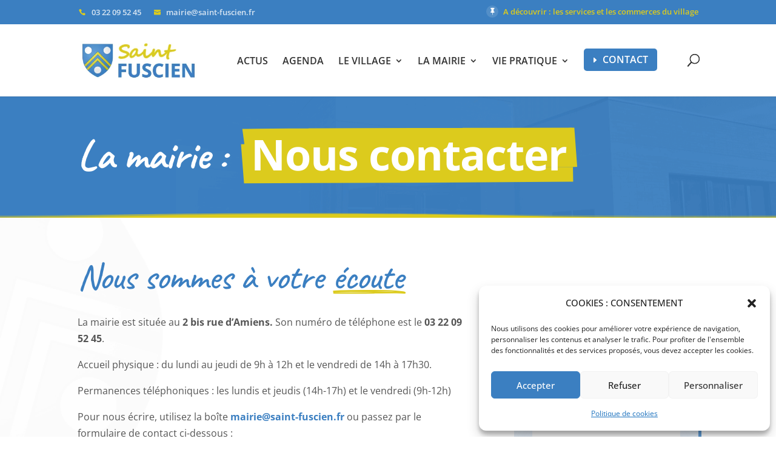

--- FILE ---
content_type: text/css
request_url: https://saint-fuscien.fr/wp-content/cache/wpfc-minified/lziq7psp/huouu.css
body_size: 7455
content:
.ics-calendar, .r34ics_lightbox { --r34ics--color--black: #10181f;
--r34ics--color--darkgray: #a3a8ac;
--r34ics--color--dimgray: #60686f;
--r34ics--color--dodgerblue: dodgerblue;
--r34ics--color--gainsboro: #d9dcdf;
--r34ics--color--gold: gold;
--r34ics--color--gray: #70787f;
--r34ics--color--ics-purple: #312a85;
--r34ics--color--ics-red: #dc143c;
--r34ics--color--lemonchiffon: lemonchiffon;
--r34ics--color--limegreen: limegreen;
--r34ics--color--orangered: orangered;
--r34ics--color--white: #ffffff;
--r34ics--color--whitesmoke: #f0f3f6;
--r34ics--color--trans10: rgba(105,105,105,0.1);
--r34ics--color--trans20: rgba(105,105,105,0.2);
--r34ics--color--trans30: rgba(105,105,105,0.3);
--r34ics--color--trans40: rgba(105,105,105,0.4);
--r34ics--color--trans50: rgba(105,105,105,0.5);
--r34ics--color--trans60: rgba(105,105,105,0.6);
--r34ics--color--trans70: rgba(105,105,105,0.7);
--r34ics--color--trans80: rgba(105,105,105,0.8);
--r34ics--color--trans90: rgba(105,105,105,0.9); --r34ics--element--basic--date--background: var(--r34ics--color--trans10);
--r34ics--element--basic--date--border: 2px solid var(--r34ics--color--trans40);
--r34ics--element--button--background: var(--r34ics--color--whitesmoke);
--r34ics--element--button--border: 1px solid var(--r34ics--color--gainsboro);
--r34ics--element--button--border-radius: 4px;
--r34ics--element--button--text: var(--r34ics--color--dimgray);
--r34ics--element--color--whitetext: var(--r34ics--color--white);
--r34ics--element--descloc-feed-label--border-bottom: 1px solid var(--r34ics--color--trans30);
--r34ics--element--descloc-feed-label--border-left: 6px solid var(--r34ics--color--trans30);
--r34ics--element--descloc-feed-label-before--background: var(--r34ics--color--trans30);
--r34ics--element--events--color--whitetext: var(--r34ics--color--white);
--r34ics--element--events--color: var(--r34ics--color--black);
--r34ics--element--hover-block--background--whitetext: var(--r34ics--color--dimgray);
--r34ics--element--hover-block--background: var(--r34ics--color--white);
--r34ics--element--hover-block--border: 1px solid var(--r34ics--color--darkgray);
--r34ics--element--hover-block--box-shadow: 2px 2px 5px var(--r34ics--color--trans20);
--r34ics--element--lightbox--background: var(--r34ics--color--trans50);
--r34ics--element--lightbox-close--background: var(--r34ics--color--black);
--r34ics--element--lightbox-close--box-shadow: 3px 3px 9px var(--r34ics--color--trans50);
--r34ics--element--lightbox-close--color: var(--r34ics--color--white);
--r34ics--element--lightbox-content--background: var(--r34ics--color--white);
--r34ics--element--lightbox-content--box-shadow: 3px 3px 9px var(--r34ics--color--trans50);
--r34ics--element--lightbox-content--color: var(--r34ics--color--black);
--r34ics--element--month--background--whitetext: var(--r34ics--color--black);
--r34ics--element--month--background: var(--r34ics--color--white);
--r34ics--element--month--day--background--whitetext: var(--r34ics--color--dimgray);
--r34ics--element--month--day--background: var(--r34ics--color--whitesmoke);
--r34ics--element--month--day--color: var(--r34ics--color--black);
--r34ics--element--month--events-li--border-bottom: 1px solid var(--r34ics--color--gainsboro);
--r34ics--element--month--off--background--whitetext: var(--r34ics--color--dimgray);
--r34ics--element--month--off--background: var(--r34ics--color--whitesmoke);
--r34ics--element--month--off--color: var(--r34ics--color--gray);
--r34ics--element--month--th--background--whitetext: var(--r34ics--color--dimgray);
--r34ics--element--month--th--background: var(--r34ics--color--gainsboro);
--r34ics--element--month--th--color: var(--r34ics--color--black);
--r34ics--element--month--th-td--border: 1px solid var(--r34ics--color--gainsboro);
--r34ics--element--month--today-day--background--whitetext: var(--r34ics--color--gainsboro);
--r34ics--element--month--today-day--background: var(--r34ics--color--gray);
--r34ics--element--month--today-day--color--whitetext: var(--r34ics--color--black);
--r34ics--element--month--today-day--color: var(--r34ics--color--white);
--r34ics--element--multiday--background: var(--r34ics--color--gainsboro);
--r34ics--element--print--background: var(--r34ics--color--white);
--r34ics--element--print--border: 1px solid var(--r34ics--color--gainsboro);
--r34ics--element--print--color: var(--r34ics--color--black);
--r34ics--element--select--background: var(--r34ics--color--whitesmoke);
--r34ics--element--select--color: var(--r34ics--color--black);
}
.ics-calendar.darkmode {
--r34ics--element--button--background: var(--r34ics--color--trans30);
--r34ics--element--button--border: 1px solid var(--r34ics--color--dimgray);
--r34ics--element--button--border-radius: 4px;
--r34ics--element--button--text: var(--r34ics--color--whitesmoke);
--r34ics--element--color--whitetext: var(--r34ics--color--black);
--r34ics--element--events--color--whitetext: var(--r34ics--color--black);
--r34ics--element--events--color: var(--r34ics--color--white);
--r34ics--element--hover-block--background--whitetext: var(--r34ics--color--whitesmoke);
--r34ics--element--hover-block--background: var(--r34ics--color--black);
--r34ics--element--hover-block--border: 1px solid var(--r34ics--color--dimgray);
--r34ics--element--lightbox-close--background: var(--r34ics--color--white);
--r34ics--element--lightbox-close--color: var(--r34ics--color--black);
--r34ics--element--lightbox-content--background: var(--r34ics--color--black);
--r34ics--element--lightbox-content--color: var(--r34ics--color--white);
--r34ics--element--month--background--whitetext: var(--r34ics--color--white);
--r34ics--element--month--background: var(--r34ics--color--black);
--r34ics--element--month--day--background--whitetext: var(--r34ics--color--darkgray);
--r34ics--element--month--day--background: var(--r34ics--color--trans30);
--r34ics--element--month--day--color: var(--r34ics--color--white);
--r34ics--element--month--events-li--border-bottom: 1px solid var(--r34ics--color--dimgray);
--r34ics--element--month--off--background--whitetext: var(--r34ics--color--trans50);
--r34ics--element--month--off--background: var(--r34ics--color--trans50);
--r34ics--element--month--off--color: var(--r34ics--color--gray);
--r34ics--element--month--th--background--whitetext: var(--r34ics--color--darkgray);
--r34ics--element--month--th--background: var(--r34ics--color--dimgray);
--r34ics--element--month--th--color: var(--r34ics--color--white);
--r34ics--element--month--th-td--border: 1px solid var(--r34ics--color--trans50);
--r34ics--element--month--today-day--background--whitetext: var(--r34ics--color--trans50);
--r34ics--element--month--today-day--background: var(--r34ics--color--gray);
--r34ics--element--month--today-day--color--whitetext: var(--r34ics--color--white);
--r34ics--element--month--today-day--color: var(--r34ics--color--black);
--r34ics--element--multiday--background: var(--r34ics--color--dimgray);
--r34ics--element--print--background: var(--r34ics--color--black);
--r34ics--element--print--border: 1px solid var(--r34ics--color--trans50);
--r34ics--element--print--color: var(--r34ics--color--white);
--r34ics--element--select--background: var(--r34ics--color--trans30);
--r34ics--element--select--color: var(--r34ics--color--white);
} @keyframes r34icsInfiniteRotate {
0% { transform: rotate(0deg); }
100% { transform: rotate(360deg); }
} .ics-calendar {
clear: both;
display: block;
margin: 1.5em 0;
}
.ics-calendar:first-child { margin-top: 0; }
.ics-calendar * { box-sizing: border-box; } .ics-calendar.combinemultiday:not([data-month-table-list-toggle=list]) td .multiday_first,
.ics-calendar.combinemultiday:not([data-month-table-list-toggle=list]) td .multiday_middle,
.ics-calendar.combinemultiday:not([data-month-table-list-toggle=list]) td .multiday_last
{
background-color: var(--r34ics--element--multiday--background);
border-bottom: 0 !important;
margin-top: 1px;
margin-bottom: 1px;
padding-right: 0.8em !important;
padding-left: 0.8em !important;
}
.ics-calendar.combinemultiday:not([data-month-table-list-toggle=list]) td .multiday_first {
border-top-left-radius: 4px;
border-bottom-left-radius: 4px;
margin-left: 2px !important;
padding-left: calc(0.8em - 2px) !important;
}
.ics-calendar.combinemultiday:not([data-month-table-list-toggle=list]) td .multiday_last {
border-top-right-radius: 4px;
border-bottom-right-radius: 4px;
margin-right: 2px !important;
padding-right: calc(0.8em - 2px) !important;
}
.ics-calendar.combinemultiday:not([data-month-table-list-toggle=list]) td .multiday_first .all-day-indicator,
.ics-calendar.combinemultiday:not([data-month-table-list-toggle=list]) td .multiday_middle .all-day-indicator,
.ics-calendar.combinemultiday:not([data-month-table-list-toggle=list]) td .multiday_last .all-day-indicator
{ display: none !important; }
.ics-calendar.combinemultiday:not([data-month-table-list-toggle=list]) td:not(:first-child):not(.d_01) .multiday_middle,
.ics-calendar.combinemultiday:not([data-month-table-list-toggle=list]) td:not(:first-child):not(.d_01) .multiday_last
{ border-left-color: transparent !important; margin-left: -1px !important; }
.ics-calendar.combinemultiday:not([data-month-table-list-toggle=list]) td:not(:first-child):not(.d_01) .multiday_middle > *:not(.descloc),
.ics-calendar.combinemultiday:not([data-month-table-list-toggle=list]) td:not(:first-child):not(.d_01) .multiday_last > *:not(.descloc),
.ics-calendar.combinemultiday:not([data-month-table-list-toggle=list]) td:not(:first-child):not(.d_01) .multiday_middle > *:not(.descloc) a,
.ics-calendar.combinemultiday:not([data-month-table-list-toggle=list]) td:not(:first-child):not(.d_01) .multiday_last > *:not(.descloc) a
{ color: transparent !important; }
.ics-calendar.r34ics_compact { font-size: 85%; }
.ics-calendar.r34ics_compact .ics-calendar-label, .ics-calendar.r34ics_compact .ics-calendar-date { font-size: 100%; }
.ics-calendar .phone_only { display: none; }
.ics-calendar-error { font-style: italic; }
.ics-calendar.current_week_only tbody tr { display: none; }
.ics-calendar.current_week_only tbody tr.current-week { display: table-row; }
.ics-calendar .hidden { display: none !important; }
.ics-calendar .events {
color: var(--r34ics--element--events--color);
overflow: visible;
}
.ics-calendar.solidcolors:not(.darkmode) .events,
.ics-calendar.whitetext:not(.darkmode) .events,
.ics-calendar.solidcolors:not(.darkmode) .events a,
.ics-calendar.whitetext:not(.darkmode) .events a {
color: var(--r34ics--element--events--color--whitetext);
}
.ics-calendar dl.events { margin: 0 0 1.5rem 0; }
.ics-calendar dl.events dt, .ics-calendar dl.events dd { margin: 0; }
.ics-calendar.r34ics_compact dl.events {
display: grid;
grid-template-columns: 10em calc(100% - 10em);
}
.ics-calendar.r34ics_compact dl.events dt {
grid-column: 1;
margin: 0 !important;
padding: 2px 10px 2px 0 !important;
vertical-align: top;
}
.ics-calendar.r34ics_compact dl.events dt[data-feed-color*='rgb'] {
padding: 2px 10px 2px 5px !important;
}
.ics-calendar.r34ics_compact dl.events dd {
grid-column: 1 / span 2;
margin: 0 !important;
padding: 2px 0 !important;
vertical-align: top;
}
.ics-calendar.r34ics_compact dl.events dd[data-feed-color*='rgb'] {
padding: 2px 5px !important;
}
.ics-calendar.r34ics_compact dl.events dt ~ dd {
border-left: none !important;
grid-column: 2;
}
.ics-calendar dl.events dt.time {
font-weight: bold;
padding-top: 0.5rem;
}
.ics-calendar dl.events dd.event { font-weight: normal; }
.ics-calendar .events .time { }
.ics-calendar .events .time .end_time {
display: inline-block;
font-size: 90%;
font-weight: normal;
}
.ics-calendar .events .time .show_on_hover {
visibility: hidden;
}
.ics-calendar .events .time:hover .show_on_hover, .ics-calendar .events .time:focus .show_on_hover { visibility: visible; }
.ics-calendar.hide_times .events .time, .ics-calendar.hide_times .events .time-inline { display: none !important; }
.ics-calendar.r34ics_toggle .events .title.has_desc, .ics-calendar .events .eventdesc *[title] { cursor: pointer; }
.ics-calendar .events .title.cancelled { text-decoration: line-through; }
.ics-calendar .event {
position: relative;
z-index: 1;
}
.ics-calendar .event:hover, .ics-calendar .event:focus, .ics-calendar .event:focus-within {
z-index: 5 !important; }
.ics-calendar .event, .ics-calendar .event * {
transition: none !important;
} .ics-calendar .event * {
-ms-word-break: break-all;
word-break: break-all;
word-break: break-word;
-webkit-hyphens: auto;
-moz-hyphens: auto;
-ms-hyphens: auto;
hyphens: auto;
}
.ics-calendar .event .descloc {
display: block;
font-size: 85%;
font-weight: normal;
line-height: 1.5em;
}
.ics-calendar .event .descloc * {
font-size: 100%;
letter-spacing: 0;
line-height: 1.5em;
text-align: left;
}
.ics-calendar .event .descloc > *:last-child, .ics-calendar .event .eventdesc > *:last-child {
margin-bottom: 0;
}
.ics-calendar.r34ics_toggle .event .descloc {
display: none;
}
.ics-calendar.r34ics_toggle .event.open .descloc {
display: block;
}
.ics-calendar .event .descloc div {
margin: 0 0 0.5em 0;
}
.ics-calendar .event .descloc .attach, .ics-calendar .event .descloc .attach div {
margin: 0.5em 0;
}
.ics-calendar .event .descloc .attach_float {
float: right;
margin: 0 0 1em 1em;
max-width: 40%;
position: relative;
}
.ics-calendar .event .descloc .attach_float img {
display: block;
height: auto;
max-width: 100%; }
.ics-calendar .event .descloc .descloc_feed_label {
border-bottom: 1px solid var(--r34ics--element--descloc-feed-label--border-color);
font-size: 90%;
font-weight: 600;
padding-bottom: 2px;
text-transform: uppercase;
}
.ics-calendar .event[data-feed-color] .descloc.hover_block .descloc_feed_label:before {
background-color: var(--r34ics--element--descloc-feed-label-before--background);
border-radius: 8px;
content: '';
display: inline-block;
height: 8px;
margin-right: 0.5em;
vertical-align: middle;
width: 8px;
}
.r34ics_lightbox_content .descloc_feed_label {
border-bottom: var(--r34ics--element--descloc-feed-label--border-bottom);
border-left: var(--r34ics--element--descloc-feed-label--border-left);
font-size: 75%;
font-weight: 600;
margin-bottom: 0.75rem;
padding-left: 8px;
text-transform: uppercase;
}
.ics-calendar .event .descloc .organizer_email {
background: transparent url(//saint-fuscien.fr/wp-content/plugins/ics-calendar/assets/icon-mail.svg) left center no-repeat;
background-size: 10px 10px;
display: block;
padding-left: 14px;
}
.ics-calendar .event_status {
display: block;
}
.ics-calendar .event_status.event_status_cancelled {
font-size: 85%;
font-weight: bold;
text-transform: uppercase;
}
.ics-calendar:not(.layout-full) .hidden_in_main { display: none !important; }
.ics-calendar-title { }
.ics-calendar-description { }
.ics-calendar-select {
background: var(--r34ics--element--select--background);
color: var(--r34ics--element--select--color);
float: right;
font-size: 80%;
margin: 0.5em 0 0.5em 0.5em;
max-width: 200px;
min-width: 200px;
position: relative;
width: 200px;
z-index: 2;
}
.ics-calendar-arrow-nav {
clear: both;
display: block;
margin: 0;
}
.ics-calendar-arrow-nav:after { clear: both; content: ''; display: table; }
.ics-calendar-arrow-nav > * { margin: 0.5em 0; -moz-user-select: none; -webkit-user-select: none; user-select: none; }
.ics-calendar-arrow-nav > *.inactive { display: none; }
.ics-calendar-arrow-nav > .prev { cursor: w-resize; float: left; }
.ics-calendar-arrow-nav > .today { cursor: s-resize; float: right; margin-right: 1.5rem; }
.ics-calendar-arrow-nav > .next { cursor: e-resize; float: right; }
.ics-calendar-basic-wrapper { }
.ics-calendar-basic-wrapper ul.events {
list-style: none;
margin: 0;
padding: 0;
}
.ics-calendar-basic-wrapper ul.events li {
clear: both;
margin: 0 0 1rem 0;
}
.ics-calendar:not(.nostyle) .ics-calendar-basic-wrapper ul.events li {
display: flex;
flex-direction: row;
}
.ics-calendar:not(.nostyle) .ics-calendar-basic-wrapper .date {
align-self: flex-start;
background: var(--r34ics--element--basic--date--background);
border: var(--r34ics--element--basic--date--border);
border-radius: 4px;
display: inline-block;
margin: 0 8px 8px 0;
padding: 4px 8px;
text-align: center;
}
.ics-calendar:not(.nostyle) .ics-calendar-basic-wrapper .date.multiday {
align-items: center;
display: flex;
flex-direction: column;
}
.ics-calendar:not(.nostyle) .ics-calendar-basic-wrapper .date *[data-date-format],
.ics-calendar:not(.nostyle) .ics-calendar-basic-wrapper .date .time-inline {
display: block !important;
font-size: 70% !important;
line-height: 1.3em !important;
}
.ics-calendar:not(.nostyle) .ics-calendar-basic-wrapper .date *[data-date-format='d'],
.ics-calendar:not(.nostyle) .ics-calendar-basic-wrapper .date *[data-date-format='j'] {
font-size: 210% !important;
font-weight: 800;
line-height: 1em !important;
width: 2em;
}
.ics-calendar:not(.nostyle) .ics-calendar-basic-wrapper .date *[data-date-format='F'],
.ics-calendar:not(.nostyle) .ics-calendar-basic-wrapper .date *[data-date-format='m'],
.ics-calendar:not(.nostyle) .ics-calendar-basic-wrapper .date *[data-date-format='M'],
.ics-calendar:not(.nostyle) .ics-calendar-basic-wrapper .date *[data-date-format='n'] {
font-weight: 600;
}
.ics-calendar:not(.nostyle) .ics-calendar-basic-wrapper .date.multiday .multiday-sep {
font-size: 210%;
line-height: 0.5em;
}
.ics-calendar:not(.nostyle) .ics-calendar-basic-wrapper .event-info {
display: inline-block;
}
.ics-calendar:not(.nostyle) .ics-calendar-basic-wrapper ul.events .event .title {
font-weight: bold;
}
.ics-calendar:not(.nostyle) .ics-calendar-basic-wrapper ul.events .event .time {
font-size: 80%;
font-weight: normal;
}
.ics-calendar-list-wrapper {
position: relative;
z-index: 1;
}
.ics-calendar-list-wrapper .ics-calendar-label {
margin: 0.5em 0 0.25em 0 !important; }
.ics-calendar-list-wrapper .ics-calendar-date {
margin: 0.5em 0 0.25em 0;
}
.ics-calendar-list-wrapper .descloc_toggle { }
.ics-calendar-list-wrapper .descloc_toggle_excerpt { display: block; }
.ics-calendar-list-wrapper .descloc_toggle_full { display: none; }
.ics-calendar-list-wrapper .events .sublabel {
display: block;
font-size: 75%;
font-weight: normal;
line-height: 1.5em;
}
.ics-calendar-list-wrapper .event {
clear: both;
}
.ics-calendar.r34ics_toggle .ics-calendar-list-wrapper .events .title.has_desc {
text-decoration: underline;
}
.ics-calendar-list-wrapper .time-inline {
display: inline-block;
font-size: 80%;
font-weight: normal;
}
.ics-calendar-paginate-wrapper {
clear: both;
display: flex;
flex-direction: row;
justify-content: space-between;
margin: 1.5rem 0;
width: 100%;
}
.ics-calendar-paginate.prev {
align-self: flex-start;
}
.ics-calendar-paginate.next {
align-self: flex-end;
margin-left: auto;
}
.ics-calendar-month-wrapper {
position: relative;
z-index: 1;
}
.ics-calendar-label {
clear: none !important;
margin: 0 !important;
}
.ics-calendar-month-grid {
background-color: var(--r34ics--element--month--background);
border-collapse: collapse;
line-height: 1.5em;
margin: 0.5em 0;
table-layout: fixed;
width: 100%;
}
.ics-calendar.whitetext .ics-calendar-month-grid {
background-color: var(--r34ics--element--month--background--whitetext);
}
.ics-calendar-month-grid th, .ics-calendar-month-grid td {
border: var(--r34ics--element--month--th-td--border);
font-size: 70%;
overflow: visible; text-align: left !important;
vertical-align: top !important; width: auto;
z-index: 1;
}
.ics-calendar-month-grid th:hover, .ics-calendar-month-grid td:hover,
.ics-calendar-month-grid th:focus, .ics-calendar-month-grid td:focus,
.ics-calendar-month-grid th:focus-within, .ics-calendar-month-grid td:focus-within {
position: relative;
z-index: 2;
}
.ics-calendar-month-grid th {
background: var(--r34ics--element--month--th--background);
color: var(--r34ics--element--month--th--color);
padding: 0.5em 0.8em 0.2em 0.8em !important;
text-align: center !important;
text-transform: uppercase;
}
.ics-calendar.whitetext .ics-calendar-month-grid th {
background: var(--r34ics--element--month--th--background--whitetext);
}
.ics-calendar-month-grid th.week-number {
padding: 0.2em !important;
text-align: center !important;
white-space: nowrap;
width: 2em !important;
}
.ics-calendar-month-grid td {
height: 9em; padding: 0 !important; }
.ics-calendar.r34ics_compact .ics-calendar-month-grid td {
height: 4.5em;
}
.ics-calendar-month-grid .day {
background: var(--r34ics--element--month--day--background);
color: var(--r34ics--element--month--day--color);
font-weight: bold;
padding: 0.2em 0.8em;
}
.ics-calendar.whitetext .ics-calendar-month-grid .day {
background: var(--r34ics--element--month--day--background--whitetext);
}
.ics-calendar-month-grid .off {
background: var(--r34ics--element--month--off--background);
color: var(--r34ics--element--month--off--color) !important;
}
.ics-calendar.whitetext .ics-calendar-month-grid .off {
background: var(--r34ics--element--month--off--background--whitetext);
}
.ics-calendar-month-grid .today .day {
background: var(--r34ics--element--month--today-day--background);
}
.ics-calendar-month-grid .today .day * {
color: var(--r34ics--element--month--today-day--color);
}
.ics-calendar.whitetext .ics-calendar-month-grid .today .day {
background: var(--r34ics--element--month--today-day--background--whitetext);
}
.ics-calendar.whitetext .ics-calendar-month-grid .today .day * {
color: var(--r34ics--element--month--today-day--color--whitetext) !important;
}
.ics-calendar-month-grid ul.events {
list-style: none !important;
margin: 0 !important;
padding: 0 !important;
}
.ics-calendar-month-grid ul.events li {
border-bottom: var(--r34ics--element--month--events-li--border-bottom);
list-style: none !important;
margin: 0 !important;
padding: 0.4em 0.8em !important;
}
.ics-calendar-month-grid ul.events li.all-day {
font-weight: bold;
padding: 0.4em 0.8em !important;
}
.ics-calendar-month-grid ul.events > li:last-of-type { border-bottom: 0; }
.ics-calendar-month-grid .events .all-day-indicator {
display: block;
font-size: 80%;
font-weight: normal;
line-height: 1.5em;
text-transform: uppercase;
}
.ics-calendar-month-grid .events .time {
display: block;
font-size: 90%;
font-weight: bold;
line-height: 1.5em;
}
.ics-calendar-month-grid .events .title {
display: block;
font-size: 100% !important; line-height: 1.5em;
}
.ics-calendar-month-grid .events .sublabel {
display: block;
font-size: 60%;
font-weight: normal;
line-height: 1.5em;
text-transform: uppercase;
}
.ics-calendar-week-wrapper {
position: relative;
z-index: 1;
}
.ics-calendar-color-key {
clear: both;
display: block;
font-size: 85%;
margin: 0 0 1.5em 0;
}
.ics-calendar-color-key-header, .ics-calendar-color-key-item {
border-left: 4px solid transparent;
line-height: 2em;
padding: 0.1em 0.5em;
}
.ics-calendar-color-key.inline .ics-calendar-color-key-item {
display: inline-block;
}
.ics-calendar-color-key-header label, .ics-calendar-color-key-item label {
margin: 0;
}
.ics-calendar-color-key-header label input[type=checkbox], .ics-calendar-color-key-item label input[type=checkbox] {
vertical-align: baseline;
}
.ics-calendar table tbody tr {
background: transparent !important; }
.ics-calendar.whitetext:not(.darkmode) *:not(.ics-calendar-select),
.ics-calendar.solidcolors:not(.darkmode) .ics-calendar-color-key {
color: var(--r34ics--element--color--whitetext) !important;
}
.r34ics-ajax-container.loading {
display: block;
height: 75vh;
position: relative;
width: 100%;
} .r34ics-ajax-container[data-view-is-list-style='1'].loading { height: 7.5rem; }
.r34ics-ajax-container[data-view-is-list-long='1'].loading { height: 50vh; }
.r34ics-ajax-container:not(.loading):before { display: none; }
.r34ics-ajax-container.loading:before {
animation: r34icsInfiniteRotate 2s linear infinite;
background-image: url('data:image/svg+xml;utf8,<svg aria-hidden="true" focusable="false" viewBox="0 0 512 512" xmlns="http://www.w3.org/2000/svg"><path fill="gray" d="M304 48c0 26.51-21.49 48-48 48s-48-21.49-48-48 21.49-48 48-48 48 21.49 48 48zm-48 368c-26.51 0-48 21.49-48 48s21.49 48 48 48 48-21.49 48-48-21.49-48-48-48zm208-208c-26.51 0-48 21.49-48 48s21.49 48 48 48 48-21.49 48-48-21.49-48-48-48zM96 256c0-26.51-21.49-48-48-48S0 229.49 0 256s21.49 48 48 48 48-21.49 48-48zm12.922 99.078c-26.51 0-48 21.49-48 48s21.49 48 48 48 48-21.49 48-48c0-26.509-21.491-48-48-48zm294.156 0c-26.51 0-48 21.49-48 48s21.49 48 48 48 48-21.49 48-48c0-26.509-21.49-48-48-48zM108.922 60.922c-26.51 0-48 21.49-48 48s21.49 48 48 48 48-21.49 48-48-21.491-48-48-48z"></path></svg>');
background-size: contain;
border: none;
content: '';
cursor: pointer;
display: inline-block;
height: 24px;
opacity: 0.5;
overflow: hidden;
position: absolute; top: calc(50% - 12px); left: calc(50% - 12px);
text-indent: -999px;
vertical-align: middle;
width: 24px;
}
button:not(.components-button):not([role=presentation]).r34ics_event_ics_download, button:not(.components-button):not([role=presentation]).r34ics_event_ics_download:focus,
button:not(.components-button):not([role=presentation]).r34ics_event_ics_download:hover {
background: transparent url('data:image/svg+xml;utf8,<svg clip-rule="evenodd" fill-rule="evenodd" stroke-linejoin="round" stroke-miterlimit="2" viewBox="0 0 602 585" xmlns="http://www.w3.org/2000/svg"><path d="m216-20c-24.383 0-44 19.617-44 44v148h-67.8c-35.627 0-53.461 43.023-28.242 68.242l152.305 152.205c15.265 15.266 40.309 15.266 55.579-.005l152.105-152.205c25.214-25.214 7.38-68.237-28.247-68.237h-67.7v-148c0-24.383-19.617-44-44-44zm0 20h80c13.3 0 24 10.7 24 24v168h87.7c17.8 0 26.7 21.5 14.1 34.1l-152.1 152.2c-7.5 7.5-19.8 7.5-27.3 0l-152.3-152.2c-12.6-12.6-3.7-34.1 14.1-34.1h87.8v-168c0-13.3 10.7-24 24-24z" transform="translate(44.7214 44.7214)"/><path d="m532 376c0-24.383-19.617-44-44-44h-154.984l-54.858 54.858c-12.269 12.269-32.047 12.269-44.316 0 0 0-54.858-54.858-54.858-54.858h-154.984c-24.383 0-44 19.617-44 44v112c0 24.383 19.617 44 44 44h464c24.383 0 44-19.617 44-44zm-20 0v112c0 13.3-10.7 24-24 24h-464c-13.3 0-24-10.7-24-24v-112c0-13.3 10.7-24 24-24h146.7l49 49c20.1 20.1 52.5 20.1 72.6 0l49-49h146.7c13.3 0 24 10.7 24 24zm-60 88c0-11-9-20-20-20s-20 9-20 20 9 20 20 20 20-9 20-20z" transform="translate(44.7214 27.7214)"/></svg>') left center no-repeat;
background-size: 16px;
border: none;
border-radius: 0;
color: inherit !important;
cursor: pointer;
display: inline-block;
font-size: 10px;
height: 16px;
line-height: 10px;
margin: 5px 0;
overflow: hidden;
padding: 0 0 0 20px;
position: relative;
vertical-align: baseline;
width: auto;
}
button:not(.components-button):not([role=presentation]).r34ics_event_ics_download.minimal, button:not(.components-button):not([role=presentation]).r34ics_event_ics_download.minimal:focus,
button:not(.components-button):not([role=presentation]).r34ics_event_ics_download.minimal:hover {
padding: 0;
text-indent: -999px;
width: 16px;
}
.ics-calendar.whitetext button:not(.components-button):not([role=presentation]).r34ics_event_ics_download,
.ics-calendar.whitetext button:not(.components-button):not([role=presentation]).r34ics_event_ics_download:focus,
.ics-calendar.whitetext button:not(.components-button):not([role=presentation]).r34ics_event_ics_download:hover {
background-image: url('data:image/svg+xml;utf8,<svg clip-rule="evenodd" fill-rule="evenodd" stroke-linejoin="round" stroke-miterlimit="2" viewBox="0 0 602 585" xmlns="http://www.w3.org/2000/svg"><path fill="#fff" d="m216-20c-24.383 0-44 19.617-44 44v148h-67.8c-35.627 0-53.461 43.023-28.242 68.242l152.305 152.205c15.265 15.266 40.309 15.266 55.579-.005l152.105-152.205c25.214-25.214 7.38-68.237-28.247-68.237h-67.7v-148c0-24.383-19.617-44-44-44zm0 20h80c13.3 0 24 10.7 24 24v168h87.7c17.8 0 26.7 21.5 14.1 34.1l-152.1 152.2c-7.5 7.5-19.8 7.5-27.3 0l-152.3-152.2c-12.6-12.6-3.7-34.1 14.1-34.1h87.8v-168c0-13.3 10.7-24 24-24z" transform="translate(44.7214 44.7214)"/><path fill="#fff" d="m532 376c0-24.383-19.617-44-44-44h-154.984l-54.858 54.858c-12.269 12.269-32.047 12.269-44.316 0 0 0-54.858-54.858-54.858-54.858h-154.984c-24.383 0-44 19.617-44 44v112c0 24.383 19.617 44 44 44h464c24.383 0 44-19.617 44-44zm-20 0v112c0 13.3-10.7 24-24 24h-464c-13.3 0-24-10.7-24-24v-112c0-13.3 10.7-24 24-24h146.7l49 49c20.1 20.1 52.5 20.1 72.6 0l49-49h146.7c13.3 0 24 10.7 24 24zm-60 88c0-11-9-20-20-20s-20 9-20 20 9 20 20 20 20-9 20-20z" transform="translate(44.7214 27.7214)"/></svg>');
}
.r34ics_lightbox {
display: none;
position: fixed; top: 0; right: 0; bottom: 0; left: 0;
z-index: -1;
}
.r34ics_lightbox.open {
background: var(--r34ics--element--lightbox--background);
display: block;
z-index: 999999;
}
.r34ics_lightbox .r34ics_lightbox_inner {
height: 80%;
max-height: 600px;
max-width: 800px;
overflow: visible;
position: absolute; top: 50%; right: auto; bottom: auto; left: 50%;
transform: translate(-50%, -50%);
width: 80%;
}
.r34ics_lightbox .r34ics_lightbox_close {
background-color: var(--r34ics--element--lightbox-close--background);
border-radius: 100%;
box-shadow: var(--r34ics--element--lightbox-close--box-shadow);
color: var(--r34ics--element--lightbox-close--color);
cursor: pointer;
font-size: 28px;
height: 44px;
line-height: 40px;
position: absolute; top: -22px; right: -22px; bottom: auto; left: auto;
text-align: center;
width: 44px;
z-index: 2;
}
.r34ics_lightbox .r34ics_lightbox_content {
background: var(--r34ics--element--lightbox-content--background);
box-shadow: var(--r34ics--element--lightbox-content--box-shadow);
color: var(--r34ics--element--lightbox-content--color);
overflow-x: hidden;
overflow-y: auto;
padding: 1.5em;
position: absolute; top: 0; right: 0; bottom: 0; left: 0;
z-index: 1;
}
.r34ics_lightbox .r34ics_lightbox_content .title_in_hover_block {
font-size: 150%;
font-weight: bold;
margin-bottom: 0.5em;
}
.r34ics_lightbox .r34ics_lightbox_content .date_in_hover_block {
font-size: 120%;
font-weight: 500;
margin-bottom: 0.5em;
}
.r34ics_lightbox .r34ics_lightbox_content .time_in_hover_block {
font-size: 120%;
font-weight: 500;
margin-bottom: 0.5em;
}
.r34ics_lightbox .r34ics_lightbox_content .descloc_toggle_excerpt {
display: none !important;
} @media screen and (min-width: 783px) {
.ics-calendar .event .hover_block {
background: var(--r34ics--element--hover-block--background);
border: var(--r34ics--element--hover-block--border);
box-shadow: var(--r34ics--element--hover-block--box-shadow);
display: none;
padding: 0.4em 0.6em;
position: absolute; top: 2em; left: 3em;
}
.ics-calendar.solidcolors:not(.darkmode) .event .hover_block,
.ics-calendar.whitetext:not(.darkmode) .event .hover_block {
background: var(--r34ics--element--hover-block--background--whitetext);
} .ics-calendar:not([data-month-table-list-toggle=list]) .event .hover_block {
max-height: 30em;
max-width: 25em;
min-width: 15em;
overflow-y: auto;
width: 250%;
}
.ics-calendar td:last-child:not(:first-child) .event .hover_block {
left: 3em;
}
.ics-calendar td:last-child:not(:first-child) .event .hover_block,
.ics-calendar td:nth-of-type(n+5) .event .hover_block
{
right: 3em; left: auto;
}
.ics-calendar tbody tr:nth-of-type(n+3) td .event .hover_block {
top: auto; bottom: 1em;
}
.ics-calendar .event .has_desc:hover ~ .hover_block, .ics-calendar .event .hover_block:hover,
.ics-calendar .event .has_desc:focus ~ .hover_block, .ics-calendar .event .hover_block:focus,
.ics-calendar .event .hover_block:focus-within
{
display: block !important;
}
.ics-calendar .hover_block .date_in_hover_block, .ics-calendar .hover_block .date_in_hover_block {
display: block;
font-weight: bold;
}
.ics-calendar .hover_block .title_in_hover_block, .ics-calendar .hover_block .time_in_hover_block {
display: block;
font-weight: bold;
}
.ics-calendar .hover_block .title_in_hover_block {
font-size: 125%;
} .ics-calendar.monthnav-compact .ics-calendar-label { display: none; }
.ics-calendar.monthnav-compact .ics-calendar-select {
float: none;
left: 50%;
transform: translateX(-50%);
top: -3em;
}
.ics-calendar.monthnav-compact .ics-calendar-month-wrapper {
margin-top: -1.5em;
}
} @media screen and (max-width: 1024px) {
.ics-calendar-month-grid td {
height: 7.5em; }
} @media screen and (max-width: 782px) {
body:not(#tinymce) .ics-calendar:not(.nomobile) .no_phone { display: none !important; }
body:not(#tinymce) .ics-calendar.nomobile .no_phone:not(.hidden):not(.no_phone_important) { display: inherit !important; }
body:not(#tinymce) .ics-calendar:not(.nomobile) .phone_only:not(.hidden) { display: inherit !important; }
body:not(#tinymce) .ics-calendar:not(.nomobile) .phone_only.inline_block:not(.hidden) { display: inline-block !important; }
.ics-calendar-select {
float: none;
margin: 0 0 1em 0;
width: 100%;
}
.ics-calendar:not(.nomobile) .ics-calendar-month-grid { margin-bottom: 1.5em; }
.ics-calendar:not(.nomobile) .ics-calendar-month-grid,
.ics-calendar:not(.nomobile) .ics-calendar-month-grid tbody,
.ics-calendar:not(.nomobile) .ics-calendar-month-grid tr,
.ics-calendar:not(.nomobile) .ics-calendar-month-grid th,
.ics-calendar:not(.nomobile) .ics-calendar-month-grid td
{
border: none;
display: block;
font-size: 100%;
width: 100%;
}
.ics-calendar:not(.nomobile) .ics-calendar-month-grid tr.previous-week,
.ics-calendar:not(.nomobile) .ics-calendar-month-grid tr.next-week
{ display: none; }
.ics-calendar:not(.nomobile) .ics-calendar-month-grid thead,
.ics-calendar:not(.nomobile) .ics-calendar-month-grid th.week-number,
.ics-calendar:not(.nomobile) .ics-calendar-month-grid .off,
.ics-calendar:not(.nomobile):not(.show-past-events) .ics-calendar-month-grid .past,
.ics-calendar.layout-month:not(.nomobile):not(.show-past-events) .past,
.ics-calendar:not(.nomobile) .ics-calendar-month-grid .empty
{ display: none; }
.ics-calendar:not(.show-past-events):not(.month_list_all) .ics-calendar-month-wrapper.past .past.has_events
{ display: block !important; }
.ics-calendar:not(.nomobile) .ics-calendar-month-grid .day { padding: 0.5em 0.8em; }
.ics-calendar:not(.nomobile) .ics-calendar-month-grid .day * { display: inline-block !important; }
.ics-calendar:not(.nomobile) .ics-calendar-month-grid td { height: auto; }
.ics-calendar:not(.nomobile) .ics-calendar-month-grid ul.events li { border-bottom: none; }
.ics-calendar:not(.nomobile) .ics-calendar-month-grid .events .all-day-indicator { font-size: 75%; }
.ics-calendar:not(.nomobile) .ics-calendar-month-grid .events .time { font-size: 100%; }
.ics-calendar:not(.nomobile) .ics-calendar-month-grid .events .time .show_on_hover { visibility: visible; }
.ics-calendar:not(.nomobile) .ics-calendar-month-grid .events .title { font-size: 100% !important; } .ics-calendar:not(.nomobile) .ics-calendar-month-grid .events .sublabel { font-size: 75%; } .ics-calendar-month-grid td { height: 6em; } .ics-calendar.monthnav-compact .ics-calendar-label { display: none; }
.ics-calendar .hover_block .title_in_hover_block,
.ics-calendar .hover_block .time_in_hover_block
{ display: none; }
.ics-calendar.nomobile .ics-calendar-month-wrapper,
.ics-calendar.nomobile .ics-calendar-week-wrapper
{ overflow-x: scroll; }
.ics-calendar.nomobile:not(.r34ics_compact_mobile):not(.r34ics_compact) .ics-calendar-month-wrapper .ics-calendar-month-grid,
.ics-calendar.nomobile:not(.r34ics_compact_mobile):not(.r34ics_compact) .ics-calendar-week-wrapper .ics-calendar-month-grid
{ min-width: 700px; }
.ics-calendar.nomobile.r34ics_compact_mobile .ics-calendar-month-wrapper .ics-calendar-month-grid,
.ics-calendar.nomobile.r34ics_compact .ics-calendar-month-wrapper .ics-calendar-month-grid,
.ics-calendar.nomobile.r34ics_compact_mobile .ics-calendar-week-wrapper .ics-calendar-month-grid,
.ics-calendar.nomobile.r34ics_compact .ics-calendar-week-wrapper .ics-calendar-month-grid
{ font-size: 80% !important; min-width: 100%; }
.ics-calendar.nomobile.r34ics_compact_mobile .ics-calendar-month-wrapper .ics-calendar-month-grid td .events,
.ics-calendar.nomobile.r34ics_compact .ics-calendar-month-wrapper .ics-calendar-month-grid td .events,
.ics-calendar.nomobile.r34ics_compact_mobile .ics-calendar-week-wrapper .ics-calendar-month-grid td .events,
.ics-calendar.nomobile.r34ics_compact .ics-calendar-week-wrapper .ics-calendar-month-grid td .events
{ height: 6.5em !important; overflow: auto !important; } .ics-calendar.nomobile .ics-calendar-month-grid .events .day > .phone_only { display: none; }
.ics-calendar-color-key { max-width: 100%; }
} .r34ics-print-button-wrapper {
float: right;
margin-right: 0.5rem;
position: relative;
z-index: 2;
}
.r34ics-print-button-wrapper .button.print {
background: var(--r34ics--element--button--background);
background-size: 16px;
border: var(--r34ics--element--button--border);
border-radius: var(--r34ics--element--button--border-radius);
color: var(--r34ics--element--button--text);
display: inline-block;
height: 32px;
padding: 5px;
vertical-align: middle;
width: 32px;
}
.r34ics-print-button-wrapper .button.print svg {
height: 20px;
width: 20px;
}
body.r34ics-print-calendar { margin: 3rem; }
body.r34ics-print-calendar .r34ics-print-button-wrapper { display: none !important; }
@media print {
.ics-calendar {
font-size: 10px !important;
margin: 0 !important;
width: 100% !important;
}
.ics-calendar input, .ics-calendar select, .ics-calendar textarea,
.ics-calendar .button.print, .ics-calendar .button.subscribe,
.ics-calendar .phone_only,
.ics-calendar .r34ics-print-button-wrapper,
.ics-calendar:not(.print_desc) .descloc
{ display: none !important; }
.ics-calendar h2 { font-size: 175% !important; }
.ics-calendar h3 { font-size: 150% !important; }
.ics-calendar h4 { font-size: 125% !important; }
.ics-calendar.print_desc .descloc {
display: block !important;
}
.ics-calendar.print_desc .descloc .time_in_hover_block,
.ics-calendar.print_desc .descloc .title_in_hover_block
{ display: none !important; }
}